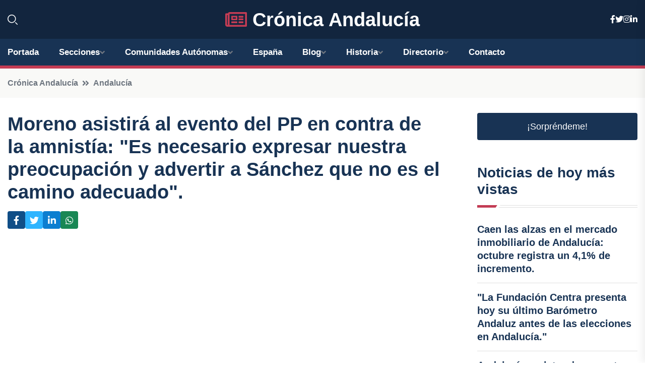

--- FILE ---
content_type: text/html; charset=UTF-8
request_url: https://cronicaandalucia.es/moreno-asistira-al-evento-del-pp-en-contra-de-la-amnistia-es-necesario-expresar-nuestra-preocupacion-y-advertir-a-sanchez-que-no-es-el-camino-adecuado
body_size: 8272
content:


 <!DOCTYPE html>
<html lang="es">
<head>
	    <title>Moreno asistirá al evento del PP en contra de la amnistía: "Es necesario expresar nuestra preocupación y advertir a Sánchez que no es el camino adecuado".</title>
		<!--meta-->
		<meta charset="UTF-8">
		<meta name="viewport" content="width=device-width, initial-scale=1, maximum-scale=5">
		<base href="https://cronicaandalucia.es/">
		        <meta  name="description" content="El presidente de la Junta y del PP andaluz, Juanma Moreno, ha anunciado que asistirá al acto contra la amnistía organizado por su partido el próximo 24 de...">
	<!--metas-->
								
<meta property="og:type" content="article">
<meta property="og:title" content="Moreno asistirá al evento del PP en contra de la amnistía: "Es necesario expresar nuestra preocupación y advertir a Sánchez que no es el camino adecuado".">
<meta property="og:description" content="El presidente de la Junta y del PP andaluz, Juanma Moreno, ha anunciado que asistirá al acto contra la amnistía organizado por su partido el próximo 24 de...">
<meta property="og:url" content="https://cronicaandalucia.es/moreno-asistira-al-evento-del-pp-en-contra-de-la-amnistia-es-necesario-expresar-nuestra-preocupacion-y-advertir-a-sanchez-que-no-es-el-camino-adecuado">
<meta property="og:site_name" content="cronicaandalucia.es">
<meta property="article:publisher" content="cronicaandalucia.es">
<meta property="article:author" content="cronicaandalucia.es">
<meta property="article:tag" content="PSOE">
<meta property="article:tag" content="PP">
<meta property="article:tag" content="Juanma Moreno">
<meta property="article:published_time" content="2023-09-14T13:20:59+02:00">
<meta property="article:modified_time" content="2023-09-14T13:20:59+02:00">
<meta property="og:updated_time" content="2023-09-14T13:20:59+02:00">
<meta property="og:image" content="https://cronicaandalucia.es/imagen-aHR0cHM6Ly9pbWcuZXVyb3BhcHJlc3MuZXMvZm90b3dlYi9mb3Rvbm90aWNpYV8yMDIzMDkxNDEyMzMxNl8xMjAwLmpwZw,,.jpg">
<meta property="og:image:secure_url" content="https://cronicaandalucia.es/imagen-aHR0cHM6Ly9pbWcuZXVyb3BhcHJlc3MuZXMvZm90b3dlYi9mb3Rvbm90aWNpYV8yMDIzMDkxNDEyMzMxNl8xMjAwLmpwZw,,.jpg">
<meta property="og:image:width" content="1200">
<meta property="og:image:height" content="800">
<meta name="twitter:card" content="summary_large_image">
<meta name="twitter:description" content="El presidente de la Junta y del PP andaluz, Juanma Moreno, ha anunciado que asistirá al acto contra la amnistía organizado por su partido el próximo 24 de...">
<meta name="twitter:title" content="Moreno asistirá al evento del PP en contra de la amnistía: "Es necesario expresar nuestra preocupación y advertir a Sánchez que no es el camino adecuado".">
<meta name="twitter:site" content="cronicaandalucia.es">
<meta name="twitter:image" content="https://cronicaandalucia.es/imagen-aHR0cHM6Ly9pbWcuZXVyb3BhcHJlc3MuZXMvZm90b3dlYi9mb3Rvbm90aWNpYV8yMDIzMDkxNDEyMzMxNl8xMjAwLmpwZw,,.jpg">
<meta name="twitter:creator" content="cronicaandalucia.es">

		<!--style-->

	

	<!--favicon-->
<link rel="apple-touch-icon" sizes="57x57" href="logos/faviconcronica/apple-icon-57x57.png">
<link rel="apple-touch-icon" sizes="60x60" href="logos/faviconcronica/apple-icon-60x60.png">
<link rel="apple-touch-icon" sizes="72x72" href="logos/faviconcronica/apple-icon-72x72.png">
<link rel="apple-touch-icon" sizes="76x76" href="logos/faviconcronica/apple-icon-76x76.png">
<link rel="apple-touch-icon" sizes="114x114" href="logos/faviconcronica/apple-icon-114x114.png">
<link rel="apple-touch-icon" sizes="120x120" href="logos/faviconcronica/apple-icon-120x120.png">
<link rel="apple-touch-icon" sizes="144x144" href="logos/faviconcronica/apple-icon-144x144.png">
<link rel="apple-touch-icon" sizes="152x152" href="logos/faviconcronica/apple-icon-152x152.png">
<link rel="apple-touch-icon" sizes="180x180" href="logos/faviconcronica/apple-icon-180x180.png">
<link rel="icon" type="image/png" sizes="192x192"  href="logos/faviconcronica/android-icon-192x192.png">
<link rel="icon" type="image/png" sizes="32x32" href="logos/faviconcronica/favicon-32x32.png">
<link rel="icon" type="image/png" sizes="96x96" href="logos/faviconcronica/favicon-96x96.png">
<link rel="icon" type="image/png" sizes="16x16" href="logos/faviconcronica/favicon-16x16.png">
<link rel="manifest" href="logos/faviconcronica/manifest.json">
<meta name="msapplication-TileColor" content="#ffffff">
<meta name="msapplication-TileImage" content="logos/faviconcronica/ms-icon-144x144.png">
<meta name="theme-color" content="#ffffff">


<link rel="stylesheet" href="assets/css/bootstrap.min.css">

        <link rel="stylesheet" href="assets/css/fontawesome-all.min.css">
        <link rel="stylesheet" href="assets/css/flaticon.css">
		<link rel="stylesheet" href="assets/css/default.css">
        <link rel="stylesheet" href="assets/css/style.css">
        <link rel="stylesheet" href="assets/css/responsive.css">

		<style>
			:root { --tg-primary-color: #C33C54}




svg {
  display: block;

  margin:-5px 0 -5px;
}



.adsbygoogle, .google-auto-placed{
  display: flex;
  justify-content: center;
  align-items: center;
  min-height: 380px;

}


@media(min-width: 500px) {
  .adsbygoogle, .google-auto-placed {
  display: flex;
  justify-content: center;
  align-items: center;
  min-height: 280px;

}
}

.adsbygoogle-noablate{
  min-height: 126px!important;
}

.column-order {
  --count: 2;
  column-count: var(--count);
  column-gap: 10%;
}

.column-order>div {
  width: 100%;
}

@media screen and (max-width: 992px) {
  .column-order {
    --count: 2;
  }
}

@media screen and (max-width: 576px) {
  .column-order {
    --count: 1;
  }
}


			</style>

<script async src="https://pagead2.googlesyndication.com/pagead/js/adsbygoogle.js?client=ca-pub-8178564232918506"
     crossorigin="anonymous"></script>
<link rel="canonical" href="https://cronicaandalucia.es/moreno-asistira-al-evento-del-pp-en-contra-de-la-amnistia-es-necesario-expresar-nuestra-preocupacion-y-advertir-a-sanchez-que-no-es-el-camino-adecuado">

</head><script type="application/ld+json">
{
   "@context": "https://schema.org",
   "@type": "NewsArticle",
   "url": "https://cronicaandalucia.es/moreno-asistira-al-evento-del-pp-en-contra-de-la-amnistia-es-necesario-expresar-nuestra-preocupacion-y-advertir-a-sanchez-que-no-es-el-camino-adecuado",
   "publisher":{
      "@type":"Organization",
      "name":"Crónica Andalucía"
    
   },
   "headline": "Moreno asistirá al evento del PP en contra de la amnistía: "Es necesario expresar nuestra preocupación y advertir a Sánchez que no es el camino adecuado".",
   "mainEntityOfPage": "https://cronicaandalucia.es/moreno-asistira-al-evento-del-pp-en-contra-de-la-amnistia-es-necesario-expresar-nuestra-preocupacion-y-advertir-a-sanchez-que-no-es-el-camino-adecuado",
   "articleBody": "",
   "image":[
    ""
   ],
   "datePublished":"2023-09-14T13:20:59+02:00"
}
</script>

<script type="application/ld+json">{
    "@context": "https://schema.org/",
    "@type": "CreativeWorkSeries",
    "name": "Moreno asistirá al evento del PP en contra de la amnistía: "Es necesario expresar nuestra preocupación y advertir a Sánchez que no es el camino adecuado".",
    "aggregateRating": {
        "@type": "AggregateRating",
        "ratingValue": "5",
        "bestRating": "5",
        "ratingCount": ""
    }}
</script>

       
                      
<body>

<!-- preloader -->
<div id="preloader">
    <div class="loader-inner">
        <div id="loader">
            <h2 id="bg-loader">Crónica Andalucía<span>.</span></h2>
            <h2 id="fg-loader">Crónica Andalucía<span>.</span></h2>
        </div>
    </div>
</div>
<!-- preloader-end -->



<!-- Scroll-top -->
<button class="scroll-top scroll-to-target" data-target="html">
    <i class="fas fa-angle-up"></i>
</button>
<!-- Scroll-top-end-->

<!-- header-area -->
<header class="header-style-five">
    <div id="header-fixed-height"></div>
    <div class="header-logo-area-three">
        <div class="container">
            <div class="row align-items-center">
                <div class="col-lg-2">
                    <div class="hl-left-side-three">
                                           <div class="header-search">
                            <a href="https://cronicaandalucia.es/moreno-asistira-al-evento-del-pp-en-contra-de-la-amnistia-es-necesario-expresar-nuestra-preocupacion-y-advertir-a-sanchez-que-no-es-el-camino-adecuado#" class="search-open-btn"><i class="flaticon-search"></i></a>
                        </div>
                                            </div>
                </div>




                <div class="col-lg-8">
                    <div class="logo text-center">
                        
                    <a href="https://cronicaandalucia.es"><i class="far fa-newspaper" style="color: var(--tg-primary-color);"></i>&nbsp;Crónica Andalucía</a>
                    </div>
                </div>
                <div class="col-lg-2">
                    <div class="header-top-social">
                        <ul class="list-wrap">
                            <li><a href="#"><i class="fab fa-facebook-f"></i></a></li>
                            <li><a href="#"><i class="fab fa-twitter"></i></a></li>
                            <li><a href="#"><i class="fab fa-instagram"></i></a></li>
                            <li><a href="#"><i class="fab fa-linkedin-in"></i></a></li>
                        </ul>
                    </div>
                </div>
            </div>
        </div>
    </div>
    <div id="sticky-header" class="menu-area menu-style-two menu-style-five">
        <div class="container">
            <div class="row">
                <div class="col-12">
                    <div class="menu-wrap">
                        <div class="row align-items-center">
                      
                                <div class="logo d-none">
                                    <a href="https://cronicaandalucia.es">Crónica Andalucía</a>
                                </div>
                                <div class="navbar-wrap main-menu d-none d-lg-flex">
                                    <ul class="navigation">
                               
                    
                                    <li><a href="https://cronicaandalucia.es">Portada</a></li>
          
              
       
              
                        <li class="menu-item-has-children"><a href="https://cronicaandalucia.es/moreno-asistira-al-evento-del-pp-en-contra-de-la-amnistia-es-necesario-expresar-nuestra-preocupacion-y-advertir-a-sanchez-que-no-es-el-camino-adecuado#">Secciones</a>
                        <ul class="sub-menu">
                          <li><a href="almeria">Almería</a></li>
    <li><a href="cadiz">Cádiz</a></li>
    <li><a href="cordoba">Córdoba</a></li>
    <li><a href="granada">Granada</a></li>
    <li><a href="huelva">Huelva</a></li>
    <li><a href="jaen">Jaén</a></li>
    <li><a href="malaga">Málaga</a></li>
    <li><a href="sevilla">Sevilla</a></li>
                                 </ul>
                    
                </li>
         

                                        
                                            <li class="menu-item-has-children"><a href="https://cronicaandalucia.es/moreno-asistira-al-evento-del-pp-en-contra-de-la-amnistia-es-necesario-expresar-nuestra-preocupacion-y-advertir-a-sanchez-que-no-es-el-camino-adecuado#">Comunidades Autónomas</a>
                        <ul class="sub-menu">
                             <li><a  href="https://cronicaespaña.es">España</a></li>
                 <li><a  href="https://cronicaandalucia.es">Andalucía</a></li>
                 <li><a  href="https://cronicaaragon.es">Aragón</a></li>
                 <li><a  href="https://cronicaasturias.es">Asturias</a></li>
                 <li><a  href="https://cronicabaleares.es">Baleares</a></li>
                 <li><a  href="https://cronicacanarias.es">Canarias</a></li>
                 <li><a  href="https://cronicacantabria.es">Cantabria</a></li>
                 <li><a  href="https://cronicacastillalamancha.es">Castilla La-Mancha</a></li>
                 <li><a  href="https://cronicacastillayleon.es">Castilla y León</a></li>
                 <li><a  href="https://cronicacataluna.es">Cataluña</a></li>
                 <li><a  href="https://cronicaextremadura.es">Extremadura</a></li>
                 <li><a  href="https://cronicagalicia.es">Galicia</a></li>
                 <li><a  href="https://cronicalarioja.es">La Rioja</a></li>
                 <li><a  href="https://cronicamadrid.es">Madrid</a></li>
                 <li><a  href="https://cronicamurcia.es">Murcia</a></li>
                 <li><a  href="https://cronicanavarra.es">Navarra</a></li>
                 <li><a  href="https://cronicapaisvasco.es">País Vasco</a></li>
                 <li><a  href="https://cronicavalencia.es">Comunidad Valenciana</a></li>
                               </ul>
                    
                </li>
                
                                        <li><a href="https://24hespaña.es">España</a></li>
            
            <li class="menu-item-has-children"><a href="https://cronicaandalucia.es/blog">Blog</a>
            <ul class="sub-menu">
            
                            <li><a href="blog">Portada</a></li>

    <li><a href="blog/cultura">Cultura</a></li>
    
    <li><a href="blog/historia">Historia</a></li>
    
    <li><a href="blog/gastronomia">Gastronomía</a></li>
    
    <li><a href="blog/turismo">Turismo</a></li>
    
    <li><a href="blog/fiestas-y-tradiciones">Fiestas y tradiciones</a></li>
    
    <li><a href="blog/arte-y-diseno">Arte y diseño</a></li>
    
    <li><a href="blog/deporte">Deporte</a></li>
    
    <li><a href="blog/medio-ambiente">Medio ambiente</a></li>
    
    <li><a href="blog/politica-y-sociedad">Política y sociedad</a></li>
    
    <li><a href="blog/economia-y-negocios">Economía y negocios</a></li>
                        
                </ul>
                        </li>

                        <li class="menu-item-has-children"><a href="https://cronicaandalucia.es/historia">Historia</a>
            <ul class="sub-menu">
                        
    <li><a href="historia/prehistoria">Prehistoria</a></li>
    
    <li><a href="historia/colonizacion-fenicia">Colonización fenicia</a></li>
    
    <li><a href="historia/dominio-romano">Dominio romano</a></li>
    
    <li><a href="historia/invasiones-germanicas">Invasiones germánicas</a></li>
    
    <li><a href="historia/conquista-musulmana">Conquista musulmana</a></li>
    
    <li><a href="historia/emirato-independiente-de-cordoba">Emirato independiente de Córdoba</a></li>
    
    <li><a href="historia/califato-de-cordoba">Califato de Córdoba</a></li>
    
    <li><a href="historia/taifas">Taifas</a></li>
    
    <li><a href="historia/reino-nazari-de-granada">Reino nazarí de Granada</a></li>
    
    <li><a href="historia/reyes-catolicos">Reyes Católicos</a></li>
    
    <li><a href="historia/epoca-moderna">Época moderna</a></li>
    
    <li><a href="historia/siglo-xix">Siglo XIX</a></li>
    
    <li><a href="historia/siglo-xx">Siglo XX</a></li>
    
    <li><a href="historia/actualidad">Actualidad</a></li>
    </ul></li>


<li class="menu-item-has-children"><a href="https://cronicaandalucia.es/moreno-asistira-al-evento-del-pp-en-contra-de-la-amnistia-es-necesario-expresar-nuestra-preocupacion-y-advertir-a-sanchez-que-no-es-el-camino-adecuado#">Directorio</a>
                        <ul class="sub-menu">
                          <li><a href="https://cronicaandalucia.es/directorio/almeria">Empresas de Almería</a></li>
    <li><a href="https://cronicaandalucia.es/directorio/cadiz">Empresas de Cádiz</a></li>
    <li><a href="https://cronicaandalucia.es/directorio/cordoba">Empresas de Córdoba</a></li>
    <li><a href="https://cronicaandalucia.es/directorio/granada">Empresas de Granada</a></li>
    <li><a href="https://cronicaandalucia.es/directorio/huelva">Empresas de Huelva</a></li>
    <li><a href="https://cronicaandalucia.es/directorio/jaen">Empresas de Jaén</a></li>
    <li><a href="https://cronicaandalucia.es/directorio/malaga">Empresas de Málaga</a></li>
    <li><a href="https://cronicaandalucia.es/directorio/sevilla">Empresas de Sevilla</a></li>
          
                       </ul>
                    
                </li>



                                        <li><a href="https://cronicaandalucia.es/contacto">Contacto</a></li>
                                    </ul>
                                </div>
                    
                        </div>
                        <div class="mobile-nav-toggler"><i class="fas fa-bars"></i></div>
                    </div>

                    <!-- Mobile Menu  -->
                    <div class="mobile-menu" style="height: 100% !important;">
                        <nav class="menu-box">
                            <div class="close-btn"><i class="fas fa-times"></i></div>
                            <div class="nav-logo">
                               
                            </div>
                            <div class="nav-logo d-none">
                       
                            </div>
                            <div class="mobile-search">
                                <form action="#">
                                    <input type="text" placeholder="Search here...">
                                    <button><i class="flaticon-search"></i></button>
                                </form>
                            </div>
                            <div class="menu-outer">
                                <!--Here Menu Will Come Automatically Via Javascript / Same Menu as in Header-->
                            </div>
                            <div class="social-links">
                                <ul class="clearfix list-wrap">
                                    <li><a href="#"><i class="fab fa-facebook-f"></i></a></li>
                                    <li><a href="#"><i class="fab fa-twitter"></i></a></li>
                                    <li><a href="#"><i class="fab fa-instagram"></i></a></li>
                                    <li><a href="#"><i class="fab fa-linkedin-in"></i></a></li>
                                    <li><a href="#"><i class="fab fa-youtube"></i></a></li>
                                </ul>
                            </div>
                        </nav>
                    </div>
                    <div class="menu-backdrop"></div>
                    <!-- End Mobile Menu -->
                   
                </div>
            </div>
        </div>

    </div>
   
    <!-- header-search -->
    <div class="search__popup">
        <div class="container">
            <div class="row">
                <div class="col-12">
                    <div class="search__wrapper">
                        <div class="search__close">
                            <button type="button" class="search-close-btn">
                                <svg width="18" height="18" viewBox="0 0 18 18" fill="none" xmlns="http://www.w3.org/2000/svg">
                                    <path d="M17 1L1 17" stroke="currentColor" stroke-width="1.5" stroke-linecap="round" stroke-linejoin="round"></path>
                                    <path d="M1 1L17 17" stroke="currentColor" stroke-width="1.5" stroke-linecap="round" stroke-linejoin="round"></path>
                                </svg>
                            </button>
                        </div>
                        <div class="search__form">
                            <form method="get" action="search.php">
                                <div class="search__input">
                                    <input class="search-input-field" type="text" name="q" value="" placeholder="Realiza tu búsqueda...">
                                    <input type="hidden" id="lang" name="lang" value="es">
                                    <span class="search-focus-border"></span>
                                    <button>
                                        <svg width="20" height="20" viewBox="0 0 20 20" fill="none" xmlns="http://www.w3.org/2000/svg">
                                            <path d="M9.55 18.1C14.272 18.1 18.1 14.272 18.1 9.55C18.1 4.82797 14.272 1 9.55 1C4.82797 1 1 4.82797 1 9.55C1 14.272 4.82797 18.1 9.55 18.1Z" stroke="currentColor" stroke-width="1.5" stroke-linecap="round" stroke-linejoin="round"></path>
                                            <path d="M19.0002 19.0002L17.2002 17.2002" stroke="currentColor" stroke-width="1.5" stroke-linecap="round" stroke-linejoin="round"></path>
                                        </svg>
                                    </button>
                                </div>
                            </form>
                        </div>
                    </div>
                </div>
            </div>
        </div>
    </div>
    <div class="search-popup-overlay"></div>
    <!-- header-search-end -->

  
</header>
<!-- header-area-end -->


      <main class="fix">
    <div class="breadcrumb-area">
                <div class="container">
                    <div class="row">
                        <div class="col-lg-12">
                            <div class="breadcrumb-content">
                                <nav aria-label="breadcrumb">
                                    <ol class="breadcrumb">
                                        <li class="breadcrumb-item"><a href="./">Crónica Andalucía</a></li>
                                        <li class="breadcrumb-item" aria-current="page"><a href="andalucia">Andalucía</a></li>
                                    </ol>
                                </nav>
                            </div>
                        </div>
                    </div>
                </div>
            </div>
      
            <section class="blog-details-area pt-30 pb-60">
                <div class="container">
                    <div class="author-inner-wrap">
                        <div class="row justify-content-center">
                            <div class="col-70">
                                <div class="blog-details-wrap">
                                    <div class="blog-details-content">
                                        <div class="blog-details-content-top">
                                            <h1 class="title">Moreno asistirá al evento del PP en contra de la amnistía: "Es necesario expresar nuestra preocupación y advertir a Sánchez que no es el camino adecuado".</h1>
                                            <div class="bd-content-inner">
                                            



   





                                                <div class="blog-details-social">
                                                    <ul class="list-wrap">
                                                        <li>    <a aria-label="Compartir en Facebook" href="https://www.facebook.com/sharer.php?u=https://cronicaandalucia.es/moreno-asistira-al-evento-del-pp-en-contra-de-la-amnistia-es-necesario-expresar-nuestra-preocupacion-y-advertir-a-sanchez-que-no-es-el-camino-adecuado">
<i class="fab fa-facebook-f"></i></a></li>
                                                        <li>    <a aria-label="Compartir en Twitter" href="https://twitter.com/share?text=Moreno asistirá al evento del PP en contra de la amnistía: " Es necesario expresar nuestra preocupación y advertir a Sánchez que no es el camino adecuado".&url=https://cronicaandalucia.es/moreno-asistira-al-evento-del-pp-en-contra-de-la-amnistia-es-necesario-expresar-nuestra-preocupacion-y-advertir-a-sanchez-que-no-es-el-camino-adecuado&hashtags=PSOE,PP,JuanmaMoreno">
<i class="fab fa-twitter"></i></a></li>
                                                        <li>    <a aria-label="Compartir en LinkedIn" href="https://www.linkedin.com/shareArticle?mini=true&url=https://cronicaandalucia.es/moreno-asistira-al-evento-del-pp-en-contra-de-la-amnistia-es-necesario-expresar-nuestra-preocupacion-y-advertir-a-sanchez-que-no-es-el-camino-adecuado&title=Moreno asistirá al evento del PP en contra de la amnistía: "Es necesario expresar nuestra preocupación y advertir a Sánchez que no es el camino adecuado".&source=Crónica Andalucía">
<i class="fab fa-linkedin-in"></i></a></li>
                                                        <li>    <a aria-label="Compartir en Whatsapp" href="whatsapp://send?&text=Moreno asistirá al evento del PP en contra de la amnistía: "Es necesario expresar nuestra preocupación y advertir a Sánchez que no es el camino adecuado". https://cronicaandalucia.es/moreno-asistira-al-evento-del-pp-en-contra-de-la-amnistia-es-necesario-expresar-nuestra-preocupacion-y-advertir-a-sanchez-que-no-es-el-camino-adecuado" data-action="share/whatsapp/share">
<i class="fab fa-whatsapp"></i></a></li>
                                                      
                                                    </ul>
                                                </div>
                                            </div>
                                        </div>

                                        <!-- horizontal adaptable -->
<ins class="adsbygoogle"
     style="display:block"
     data-ad-client="ca-pub-8178564232918506"
     data-ad-slot="5316597285"
     data-ad-format="inline"
     data-full-width-responsive="false"></ins>
<script>
     (adsbygoogle = window.adsbygoogle || []).push({});
</script>
                                         
                                            
                                            <div class="blog-details-thumb">
                                            <img src="https://cronicaandalucia.es/imagen-aHR0cHM6Ly9pbWcuZXVyb3BhcHJlc3MuZXMvZm90b3dlYi9mb3Rvbm90aWNpYV8yMDIzMDkxNDEyMzMxNl84MDAuanBn.webp" width="800" height="534" alt="Moreno asistirá al evento del PP en contra de la amnistía: "Es necesario expresar nuestra preocupación y advertir a Sánchez que no es el camino adecuado".">
                                        </div>

                                         
                
            <p>El presidente de la Junta y del PP andaluz, Juanma Moreno, ha anunciado que asistirá al acto contra la amnistía organizado por su partido el próximo 24 de septiembre en Madrid. Según Moreno, el PP tiene la responsabilidad de abordar la gran preocupación de la sociedad ante la posibilidad de un pacto entre el PSOE y partidos independentistas y nacionalistas.</p>

<p>En una rueda de prensa en el Parlamento andaluz, Moreno ha declarado que el PP debe canalizar el malestar expresado por muchos ciudadanos españoles y andaluces, incluidos aquellos que han votado al PSOE. Según el líder del PP andaluz, el partido debe transmitir al presidente del Gobierno en funciones, Pedro Sánchez, y al PSOE que ese rumbo no es el adecuado.</p>

<p>Moreno ha dejado claro que cualquier acción que implique violar la Constitución de 1978 y socavar el marco de convivencia es un problema profundo para España y para los españoles. Si bien es legítimo y legítimo negociar, siempre debe hacerse dentro de las reglas del juego democrático establecidas en la Constitución.</p>

<p>No obstante, Moreno ha señalado que el líder de Junts, Carles Puigdemont, está solicitando dos cuestiones fundamentales que no están contempladas en la Constitución, lo que ha generado un gran debate incluso dentro del propio PSOE.</p>

<p>En este sentido, Moreno ha afirmado que el PP andaluz tiene la intención de presentar iniciativas tanto en el Parlamento autonómico como en los ayuntamientos para expresar la inquietud de los ciudadanos y para que los demás partidos políticos se pronuncien sobre esta situación que preocupa tanto a la población y que genera controversia dentro del propio Partido Socialista.</p>

<p>Ante la pregunta de si el expresidente del Gobierno José María Aznar está marcando la agenda del PP, Moreno ha afirmado que, aunque es una figura importante dentro del partido, la agenda la marca Alberto Núñez Feijóo, presidente del PP.</p>
                                       <div class="blog-details-bottom">
                                            <div class="row align-items-center">
                                                   
                                                    <div class="post-tags">
                                                        <h5 class="title">Tags:</h5>
                                                        <ul class="list-wrap">
                                                                               <li> <a href="tag/PSOE">PSOE</a></li>
                   
                                   
                   
                   
                                   
                                                                  <li> <a href="tag/PP">PP</a></li>
                   
                                   
                   
                   
                                   
                                                                  <li> <a href="tag/Juanma-Moreno">Juanma Moreno</a></li>
                   
                                   
                   
                   
                                   
                                                              </ul>
                                       
                   </div>
                                      <div class="blog-details-bottom">
                   <div class="post-tags">
                                                        <h5 class="title">Categoría:</h5>
                                                        <ul class="list-wrap">
                                                
                   
                   <li><a  href="andalucia">Andalucía</a></li>

                   </ul>
                                       
               

                  
                                                        
                                                       
                                                    </div>
                                                </div>
                                                
                                            </div>
                                        </div>
                                    </div>
                                    </div>
                            </div>
                            <div class="col-30">
                                <div class="sidebar-wrap">
                                    <div class="sidebar-widget sidebar-widget-two">
                                    
<a class="btn btn-lg  d-block mb-5" role="button" href="rand.php" style="text-align: center;">¡Sorpréndeme!</a>

<div class="widget-title mb-30"><h6 class="title">Noticias de hoy más vistas</h6>
    <div class="section-title-line"></div>
</div>
                                        <div class="hot-post-wrap">


                                        


	        <div class="stories-post">

		
<div class="hot-post-item">
                                                <div class="hot-post-content">
    <h4 class="post-title"><a href="caen-las-alzas-en-el-mercado-inmobiliario-de-andalucia-octubre-registra-un-41-de-incremento">Caen las alzas en el mercado inmobiliario de Andalucía: octubre registra un 4,1% de incremento.</a></h4>
                                                </div>
                                            </div>
  
        </div>
       


							

		        <div class="stories-post">

		
<div class="hot-post-item">
                                                <div class="hot-post-content">
    <h4 class="post-title"><a href="la-fundacion-centra-presenta-hoy-su-ultimo-barometro-andaluz-antes-de-las-elecciones-en-andalucia">"La Fundación Centra presenta hoy su último Barómetro Andaluz antes de las elecciones en Andalucía."</a></h4>
                                                </div>
                                            </div>
  
        </div>
       


							

		        <div class="stories-post">

		
<div class="hot-post-item">
                                                <div class="hot-post-content">
    <h4 class="post-title"><a href="andalucia-registra-dos-muertes-en-accidentes-viales-durante-el-fin-de-semana">Andalucía registra dos muertes en accidentes viales durante el fin de semana.</a></h4>
                                                </div>
                                            </div>
  
        </div>
       


							

		        <div class="stories-post">

		
<div class="hot-post-item">
                                                <div class="hot-post-content">
    <h4 class="post-title"><a href="borrasca-emilia-genera-alrededor-de-30-incidencias-en-andalucia-especialmente-en-almeria">Borrasca Emilia genera alrededor de 30 incidencias en Andalucía, especialmente en Almería.</a></h4>
                                                </div>
                                            </div>
  
        </div>
       


							

		        <div class="stories-post">

		
<div class="hot-post-item">
                                                <div class="hot-post-content">
    <h4 class="post-title"><a href="la-an-examina-cobros-superiores-a-700000-euros-de-diez-fernandez-y-alonso-por-cinco-transacciones-con-la-sepi">La AN examina cobros superiores a 700.000 euros de Díez, Fernández y Alonso por cinco transacciones con la SEPI.</a></h4>
                                                </div>
                                            </div>
  
        </div>
       


							

		        <div class="stories-post">

		
<div class="hot-post-item">
                                                <div class="hot-post-content">
    <h4 class="post-title"><a href="sobrevivientes-del-cribado-de-cancer-de-mama-exigen-transparencia-y-afirman-que-el-numero-de-casos-es-mayor-al-reportado">Sobrevivientes del cribado de cáncer de mama exigen transparencia y afirman que el número de casos es mayor al reportado.</a></h4>
                                                </div>
                                            </div>
  
        </div>
       


							

		        <div class="stories-post">

		
<div class="hot-post-item">
                                                <div class="hot-post-content">
    <h4 class="post-title"><a href="pp-casi-alcanza-la-mayoria-absoluta-en-andalucia-tras-la-crisis-de-cribados-mientras-vox-es-el-unico-partido-que-crece-segun-el-centra">PP casi alcanza la mayoría absoluta en Andalucía tras la crisis de cribados, mientras Vox es el único partido que crece, según el Centra.</a></h4>
                                                </div>
                                            </div>
  
        </div>
       


							

		        <div class="stories-post">

		
<div class="hot-post-item">
                                                <div class="hot-post-content">
    <h4 class="post-title"><a href="moreno-bonilla-insta-al-pp-a-adoptar-un-enfoque-moderado-reflejando-el-sentir-de-la-mayoria-ciudadana">Moreno Bonilla insta al PP a adoptar un enfoque moderado, reflejando el sentir de la mayoría ciudadana.</a></h4>
                                                </div>
                                            </div>
  
        </div>
       


							

				
         
   
		
         
 
<!-- vertical adaptable -->
<ins class="adsbygoogle"
     style="display:block"
     data-ad-client="ca-pub-8178564232918506"
     data-ad-slot="5320019560"
     data-ad-format="inline"
     data-full-width-responsive="false"></ins>
<script>
     (adsbygoogle = window.adsbygoogle || []).push({});
</script>     
  
            
 </div>
                                    </div>
                                    
                                    <div class="sidebar-widget sidebar-widget-two">
                                        <div class="sidebar-newsletter">
                                            <div class="icon"><i class="flaticon-envelope"></i></div>
                                            <h4 class="title">Newsletter</h4>
                                            <p>Entérate de las últimas noticias cómodamente desde tu mail.</p>
                                            <div class="sidebar-newsletter-form-two">
                                                <form method="post" action="newsletter">
                                                    <div class="form-grp">
                                                        <input type="text" id="nombre" name="nombre" placeholder="Escribe tu Nombre" required>
                                                        <input type="email" id="email" name="email" placeholder="Escribe tu e-mail" class="mt-2" required>
                                                        <button type="submit" class="btn">Suscríbete</button>
                                                    </div>
                                                    <div class="form-check">
                                                        <input type="checkbox" class="form-check-input" id="checkbox" required>
                                                        <label for="checkbox">Estoy de acuerdo con los términos y condiciones</label>
                                      
                                                        <input type="text" class="form-control" id="foo" name="foo" style="display: none;">

                                                    </div>
                                                </form>
                                            </div>
                                        </div>
                                    </div>    

                                                  
                                </div>
                            </div>
                        </div>
                    </div>
                </div>
            </section>    


     

     
   
    
        </div>  </div>  </div>
      
        
        

                    <!-- newsletter-area -->
            <section class="newsletter-area-three">
                <div class="container">
                    <div class="row">
                        <div class="col-lg-12">
                            <div class="newsletter-wrap-three">
                                <div class="newsletter-content">
                                    <h2 class="title">Suscríbete a nuestro Newsletter</h2>
                                </div>
                                <div class="newsletter-form">
                                <form method="post" action="./newsletter">
                                        <div class="form-grp">
                                        <input type="text" name="nombre" placeholder="Nombre" required>
                                        </div>
                                        <div class="form-grp">
                                        <input type="email" name="email" placeholder="E-mail"  required>
                                        </div>
                                        <input type="text" class="form-control" name="foo" style="display: none;">
                                        <button type="submit" class="btn">Enviar</button>
                                    </form>
                                </div>
                                <div class="newsletter-social">
                                    <h4 class="title">Síguenos:</h4>
                                    <ul class="list-wrap">
                                        <li><a href="#"><i class="fab fa-facebook-f"></i></a></li>
                                        <li><a href="#"><i class="fab fa-twitter"></i></a></li>
                                        <li><a href="#"><i class="fab fa-instagram"></i></a></li>
                                        <li><a href="#"><i class="fab fa-linkedin-in"></i></a></li>
                                    </ul>
                                </div>
                            </div>
                        </div>
                    </div>
                </div>
            </section>
            <!-- newsletter-area-end -->

        </main>
        <!-- main-area-end -->


        <!-- footer-area -->
        <footer>
            <div class="footer-area">
                <div class="footer-top">
                    <div class="container">
                        <div class="row">
                            <div class="col-lg-6 col-md-7">
                                <div class="footer-widget">
                                <h4 class="fw-title">Crónica Andalucía</h4>
                                    <div class="footer-content">
                                    </div>
                                </div>
                            </div>
      
                            <div class="col-lg-6 col-md-4 col-sm-6">
                                <div class="footer-widget">
                                    <h4 class="fw-title">Legal</h4>
                                    <div class="footer-link-wrap">
                                        <ul class="list-wrap">
                                        <li><a href="aviso-legal.html">Aviso Legal</a></li>
        <li><a href="politica-de-cookies.html">Política de Cookies</a></li>
        <li><a href="politica-de-privacidad.html">Política de Privacidad</a></li>
        <li><a href="contacto">Contacto</a></li>
                                        </ul>
                                    </div>
                                </div>
                            </div>
                         
                        </div>
                    </div>
                </div>
                <div class="footer-bottom">
                    <div class="container">
                        <div class="row">
                            <div class="col-md-9">
                                <div class="footer-bottom-menu">
                                    <ul class="list-wrap">

                

        <li><a rel="nofollow noopener noreferrer" href="privacy" target="_blank">Privacy policy</a> </li>  
        <li><a href="https://agentetutor.ai/" target="_blank">Agente tutor</a> </li>  

                                   
                                    </ul>
                                </div>
                            </div>
                            <div class="col-md-3">
                                <div class="copyright-text">
                                    <p>Copyright &copy; 2025 Crónica Andalucía</p>
                                </div>
                            </div>
                        </div>
                    </div>
                </div>
            </div>
        </footer>


   
    




    <script src="assets/js/vendor/jquery-3.6.0.min.js"></script>
        <script src="assets/js/bootstrap.min.js"></script>





        <script src="assets/js/main.js"></script>






  <script defer src="https://static.cloudflareinsights.com/beacon.min.js/vcd15cbe7772f49c399c6a5babf22c1241717689176015" integrity="sha512-ZpsOmlRQV6y907TI0dKBHq9Md29nnaEIPlkf84rnaERnq6zvWvPUqr2ft8M1aS28oN72PdrCzSjY4U6VaAw1EQ==" data-cf-beacon='{"version":"2024.11.0","token":"a8f6a184e7e34fe085fd417b3d6d1943","r":1,"server_timing":{"name":{"cfCacheStatus":true,"cfEdge":true,"cfExtPri":true,"cfL4":true,"cfOrigin":true,"cfSpeedBrain":true},"location_startswith":null}}' crossorigin="anonymous"></script>
</body>




</html>

--- FILE ---
content_type: text/html; charset=utf-8
request_url: https://www.google.com/recaptcha/api2/aframe
body_size: 268
content:
<!DOCTYPE HTML><html><head><meta http-equiv="content-type" content="text/html; charset=UTF-8"></head><body><script nonce="C29WKYsHH7-L-R5ke1D-hg">/** Anti-fraud and anti-abuse applications only. See google.com/recaptcha */ try{var clients={'sodar':'https://pagead2.googlesyndication.com/pagead/sodar?'};window.addEventListener("message",function(a){try{if(a.source===window.parent){var b=JSON.parse(a.data);var c=clients[b['id']];if(c){var d=document.createElement('img');d.src=c+b['params']+'&rc='+(localStorage.getItem("rc::a")?sessionStorage.getItem("rc::b"):"");window.document.body.appendChild(d);sessionStorage.setItem("rc::e",parseInt(sessionStorage.getItem("rc::e")||0)+1);localStorage.setItem("rc::h",'1769427498143');}}}catch(b){}});window.parent.postMessage("_grecaptcha_ready", "*");}catch(b){}</script></body></html>